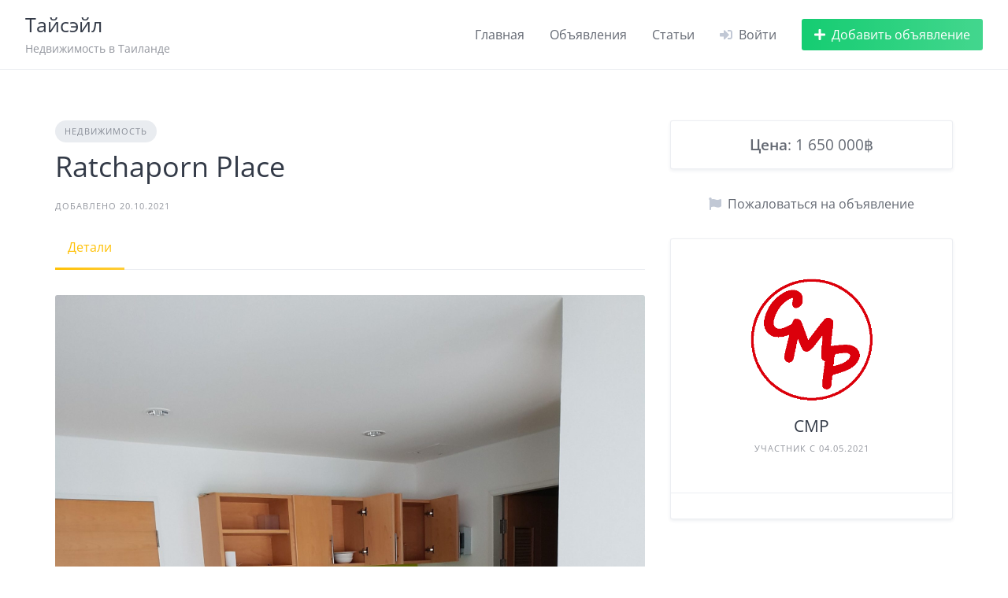

--- FILE ---
content_type: text/html; charset=UTF-8
request_url: https://thaisale.ru/listing/ratchaporn-place/
body_size: 12745
content:
<!DOCTYPE html>
<html lang="ru-RU">
	<head>
		<meta charset="UTF-8">
		<meta name="viewport" content="width=device-width, initial-scale=1">
		<title>Ratchaporn Place &#8212; Тайсэйл</title>
<meta name='robots' content='max-image-preview:large' />
	<style>img:is([sizes="auto" i], [sizes^="auto," i]) { contain-intrinsic-size: 3000px 1500px }</style>
	<link rel='dns-prefetch' href='//connect.facebook.net' />
<link rel='dns-prefetch' href='//apis.google.com' />
<link rel='dns-prefetch' href='//fonts.googleapis.com' />
<link rel="alternate" type="application/rss+xml" title="Тайсэйл &raquo; Лента" href="https://thaisale.ru/feed/" />
<link rel="alternate" type="application/rss+xml" title="Тайсэйл &raquo; Лента комментариев" href="https://thaisale.ru/comments/feed/" />
<script>
window._wpemojiSettings = {"baseUrl":"https:\/\/s.w.org\/images\/core\/emoji\/16.0.1\/72x72\/","ext":".png","svgUrl":"https:\/\/s.w.org\/images\/core\/emoji\/16.0.1\/svg\/","svgExt":".svg","source":{"concatemoji":"https:\/\/thaisale.ru\/wp-includes\/js\/wp-emoji-release.min.js?ver=6.8.3"}};
/*! This file is auto-generated */
!function(s,n){var o,i,e;function c(e){try{var t={supportTests:e,timestamp:(new Date).valueOf()};sessionStorage.setItem(o,JSON.stringify(t))}catch(e){}}function p(e,t,n){e.clearRect(0,0,e.canvas.width,e.canvas.height),e.fillText(t,0,0);var t=new Uint32Array(e.getImageData(0,0,e.canvas.width,e.canvas.height).data),a=(e.clearRect(0,0,e.canvas.width,e.canvas.height),e.fillText(n,0,0),new Uint32Array(e.getImageData(0,0,e.canvas.width,e.canvas.height).data));return t.every(function(e,t){return e===a[t]})}function u(e,t){e.clearRect(0,0,e.canvas.width,e.canvas.height),e.fillText(t,0,0);for(var n=e.getImageData(16,16,1,1),a=0;a<n.data.length;a++)if(0!==n.data[a])return!1;return!0}function f(e,t,n,a){switch(t){case"flag":return n(e,"\ud83c\udff3\ufe0f\u200d\u26a7\ufe0f","\ud83c\udff3\ufe0f\u200b\u26a7\ufe0f")?!1:!n(e,"\ud83c\udde8\ud83c\uddf6","\ud83c\udde8\u200b\ud83c\uddf6")&&!n(e,"\ud83c\udff4\udb40\udc67\udb40\udc62\udb40\udc65\udb40\udc6e\udb40\udc67\udb40\udc7f","\ud83c\udff4\u200b\udb40\udc67\u200b\udb40\udc62\u200b\udb40\udc65\u200b\udb40\udc6e\u200b\udb40\udc67\u200b\udb40\udc7f");case"emoji":return!a(e,"\ud83e\udedf")}return!1}function g(e,t,n,a){var r="undefined"!=typeof WorkerGlobalScope&&self instanceof WorkerGlobalScope?new OffscreenCanvas(300,150):s.createElement("canvas"),o=r.getContext("2d",{willReadFrequently:!0}),i=(o.textBaseline="top",o.font="600 32px Arial",{});return e.forEach(function(e){i[e]=t(o,e,n,a)}),i}function t(e){var t=s.createElement("script");t.src=e,t.defer=!0,s.head.appendChild(t)}"undefined"!=typeof Promise&&(o="wpEmojiSettingsSupports",i=["flag","emoji"],n.supports={everything:!0,everythingExceptFlag:!0},e=new Promise(function(e){s.addEventListener("DOMContentLoaded",e,{once:!0})}),new Promise(function(t){var n=function(){try{var e=JSON.parse(sessionStorage.getItem(o));if("object"==typeof e&&"number"==typeof e.timestamp&&(new Date).valueOf()<e.timestamp+604800&&"object"==typeof e.supportTests)return e.supportTests}catch(e){}return null}();if(!n){if("undefined"!=typeof Worker&&"undefined"!=typeof OffscreenCanvas&&"undefined"!=typeof URL&&URL.createObjectURL&&"undefined"!=typeof Blob)try{var e="postMessage("+g.toString()+"("+[JSON.stringify(i),f.toString(),p.toString(),u.toString()].join(",")+"));",a=new Blob([e],{type:"text/javascript"}),r=new Worker(URL.createObjectURL(a),{name:"wpTestEmojiSupports"});return void(r.onmessage=function(e){c(n=e.data),r.terminate(),t(n)})}catch(e){}c(n=g(i,f,p,u))}t(n)}).then(function(e){for(var t in e)n.supports[t]=e[t],n.supports.everything=n.supports.everything&&n.supports[t],"flag"!==t&&(n.supports.everythingExceptFlag=n.supports.everythingExceptFlag&&n.supports[t]);n.supports.everythingExceptFlag=n.supports.everythingExceptFlag&&!n.supports.flag,n.DOMReady=!1,n.readyCallback=function(){n.DOMReady=!0}}).then(function(){return e}).then(function(){var e;n.supports.everything||(n.readyCallback(),(e=n.source||{}).concatemoji?t(e.concatemoji):e.wpemoji&&e.twemoji&&(t(e.twemoji),t(e.wpemoji)))}))}((window,document),window._wpemojiSettings);
</script>
<style type="text/css">@font-face {font-family:Open Sans;font-style:normal;font-weight:400;src:url(/cf-fonts/s/open-sans/5.0.20/cyrillic-ext/400/normal.woff2);unicode-range:U+0460-052F,U+1C80-1C88,U+20B4,U+2DE0-2DFF,U+A640-A69F,U+FE2E-FE2F;font-display:swap;}@font-face {font-family:Open Sans;font-style:normal;font-weight:400;src:url(/cf-fonts/s/open-sans/5.0.20/greek-ext/400/normal.woff2);unicode-range:U+1F00-1FFF;font-display:swap;}@font-face {font-family:Open Sans;font-style:normal;font-weight:400;src:url(/cf-fonts/s/open-sans/5.0.20/latin/400/normal.woff2);unicode-range:U+0000-00FF,U+0131,U+0152-0153,U+02BB-02BC,U+02C6,U+02DA,U+02DC,U+0304,U+0308,U+0329,U+2000-206F,U+2074,U+20AC,U+2122,U+2191,U+2193,U+2212,U+2215,U+FEFF,U+FFFD;font-display:swap;}@font-face {font-family:Open Sans;font-style:normal;font-weight:400;src:url(/cf-fonts/s/open-sans/5.0.20/latin-ext/400/normal.woff2);unicode-range:U+0100-02AF,U+0304,U+0308,U+0329,U+1E00-1E9F,U+1EF2-1EFF,U+2020,U+20A0-20AB,U+20AD-20CF,U+2113,U+2C60-2C7F,U+A720-A7FF;font-display:swap;}@font-face {font-family:Open Sans;font-style:normal;font-weight:400;src:url(/cf-fonts/s/open-sans/5.0.20/vietnamese/400/normal.woff2);unicode-range:U+0102-0103,U+0110-0111,U+0128-0129,U+0168-0169,U+01A0-01A1,U+01AF-01B0,U+0300-0301,U+0303-0304,U+0308-0309,U+0323,U+0329,U+1EA0-1EF9,U+20AB;font-display:swap;}@font-face {font-family:Open Sans;font-style:normal;font-weight:400;src:url(/cf-fonts/s/open-sans/5.0.20/greek/400/normal.woff2);unicode-range:U+0370-03FF;font-display:swap;}@font-face {font-family:Open Sans;font-style:normal;font-weight:400;src:url(/cf-fonts/s/open-sans/5.0.20/hebrew/400/normal.woff2);unicode-range:U+0590-05FF,U+200C-2010,U+20AA,U+25CC,U+FB1D-FB4F;font-display:swap;}@font-face {font-family:Open Sans;font-style:normal;font-weight:400;src:url(/cf-fonts/s/open-sans/5.0.20/cyrillic/400/normal.woff2);unicode-range:U+0301,U+0400-045F,U+0490-0491,U+04B0-04B1,U+2116;font-display:swap;}@font-face {font-family:Open Sans;font-style:normal;font-weight:400;src:url(/cf-fonts/s/open-sans/5.0.20/vietnamese/400/normal.woff2);unicode-range:U+0102-0103,U+0110-0111,U+0128-0129,U+0168-0169,U+01A0-01A1,U+01AF-01B0,U+0300-0301,U+0303-0304,U+0308-0309,U+0323,U+0329,U+1EA0-1EF9,U+20AB;font-display:swap;}@font-face {font-family:Open Sans;font-style:normal;font-weight:400;src:url(/cf-fonts/s/open-sans/5.0.20/latin/400/normal.woff2);unicode-range:U+0000-00FF,U+0131,U+0152-0153,U+02BB-02BC,U+02C6,U+02DA,U+02DC,U+0304,U+0308,U+0329,U+2000-206F,U+2074,U+20AC,U+2122,U+2191,U+2193,U+2212,U+2215,U+FEFF,U+FFFD;font-display:swap;}@font-face {font-family:Open Sans;font-style:normal;font-weight:400;src:url(/cf-fonts/s/open-sans/5.0.20/greek-ext/400/normal.woff2);unicode-range:U+1F00-1FFF;font-display:swap;}@font-face {font-family:Open Sans;font-style:normal;font-weight:400;src:url(/cf-fonts/s/open-sans/5.0.20/latin-ext/400/normal.woff2);unicode-range:U+0100-02AF,U+0304,U+0308,U+0329,U+1E00-1E9F,U+1EF2-1EFF,U+2020,U+20A0-20AB,U+20AD-20CF,U+2113,U+2C60-2C7F,U+A720-A7FF;font-display:swap;}@font-face {font-family:Open Sans;font-style:normal;font-weight:400;src:url(/cf-fonts/s/open-sans/5.0.20/cyrillic-ext/400/normal.woff2);unicode-range:U+0460-052F,U+1C80-1C88,U+20B4,U+2DE0-2DFF,U+A640-A69F,U+FE2E-FE2F;font-display:swap;}@font-face {font-family:Open Sans;font-style:normal;font-weight:400;src:url(/cf-fonts/s/open-sans/5.0.20/hebrew/400/normal.woff2);unicode-range:U+0590-05FF,U+200C-2010,U+20AA,U+25CC,U+FB1D-FB4F;font-display:swap;}@font-face {font-family:Open Sans;font-style:normal;font-weight:400;src:url(/cf-fonts/s/open-sans/5.0.20/cyrillic/400/normal.woff2);unicode-range:U+0301,U+0400-045F,U+0490-0491,U+04B0-04B1,U+2116;font-display:swap;}@font-face {font-family:Open Sans;font-style:normal;font-weight:400;src:url(/cf-fonts/s/open-sans/5.0.20/greek/400/normal.woff2);unicode-range:U+0370-03FF;font-display:swap;}@font-face {font-family:Open Sans;font-style:normal;font-weight:600;src:url(/cf-fonts/s/open-sans/5.0.20/cyrillic/600/normal.woff2);unicode-range:U+0301,U+0400-045F,U+0490-0491,U+04B0-04B1,U+2116;font-display:swap;}@font-face {font-family:Open Sans;font-style:normal;font-weight:600;src:url(/cf-fonts/s/open-sans/5.0.20/cyrillic-ext/600/normal.woff2);unicode-range:U+0460-052F,U+1C80-1C88,U+20B4,U+2DE0-2DFF,U+A640-A69F,U+FE2E-FE2F;font-display:swap;}@font-face {font-family:Open Sans;font-style:normal;font-weight:600;src:url(/cf-fonts/s/open-sans/5.0.20/greek/600/normal.woff2);unicode-range:U+0370-03FF;font-display:swap;}@font-face {font-family:Open Sans;font-style:normal;font-weight:600;src:url(/cf-fonts/s/open-sans/5.0.20/greek-ext/600/normal.woff2);unicode-range:U+1F00-1FFF;font-display:swap;}@font-face {font-family:Open Sans;font-style:normal;font-weight:600;src:url(/cf-fonts/s/open-sans/5.0.20/vietnamese/600/normal.woff2);unicode-range:U+0102-0103,U+0110-0111,U+0128-0129,U+0168-0169,U+01A0-01A1,U+01AF-01B0,U+0300-0301,U+0303-0304,U+0308-0309,U+0323,U+0329,U+1EA0-1EF9,U+20AB;font-display:swap;}@font-face {font-family:Open Sans;font-style:normal;font-weight:600;src:url(/cf-fonts/s/open-sans/5.0.20/latin-ext/600/normal.woff2);unicode-range:U+0100-02AF,U+0304,U+0308,U+0329,U+1E00-1E9F,U+1EF2-1EFF,U+2020,U+20A0-20AB,U+20AD-20CF,U+2113,U+2C60-2C7F,U+A720-A7FF;font-display:swap;}@font-face {font-family:Open Sans;font-style:normal;font-weight:600;src:url(/cf-fonts/s/open-sans/5.0.20/hebrew/600/normal.woff2);unicode-range:U+0590-05FF,U+200C-2010,U+20AA,U+25CC,U+FB1D-FB4F;font-display:swap;}@font-face {font-family:Open Sans;font-style:normal;font-weight:600;src:url(/cf-fonts/s/open-sans/5.0.20/latin/600/normal.woff2);unicode-range:U+0000-00FF,U+0131,U+0152-0153,U+02BB-02BC,U+02C6,U+02DA,U+02DC,U+0304,U+0308,U+0329,U+2000-206F,U+2074,U+20AC,U+2122,U+2191,U+2193,U+2212,U+2215,U+FEFF,U+FFFD;font-display:swap;}</style>
<link rel='stylesheet' id='fontawesome-css' href='https://thaisale.ru/wp-content/plugins/hivepress/assets/css/fontawesome/fontawesome.min.css?ver=1.7.15' media='all' />
<link rel='stylesheet' id='fontawesome-solid-css' href='https://thaisale.ru/wp-content/plugins/hivepress/assets/css/fontawesome/solid.min.css?ver=1.7.15' media='all' />
<link rel='stylesheet' id='fancybox-css' href='https://thaisale.ru/wp-content/plugins/hivepress/node_modules/@fancyapps/fancybox/dist/jquery.fancybox.min.css?ver=1.7.15' media='all' />
<link rel='stylesheet' id='slick-css' href='https://thaisale.ru/wp-content/plugins/hivepress/node_modules/slick-carousel/slick/slick.css?ver=1.7.15' media='all' />
<link rel='stylesheet' id='flatpickr-css' href='https://thaisale.ru/wp-content/plugins/hivepress/node_modules/flatpickr/dist/flatpickr.min.css?ver=1.7.15' media='all' />
<link rel='stylesheet' id='select2-css' href='https://thaisale.ru/wp-content/plugins/hivepress/node_modules/select2/dist/css/select2.min.css?ver=1.7.15' media='all' />
<link rel='stylesheet' id='intl-tel-input-css' href='https://thaisale.ru/wp-content/plugins/hivepress/node_modules/intl-tel-input/build/css/intlTelInput.min.css?ver=1.7.15' media='all' />
<link rel='stylesheet' id='jquery-ui-css' href='https://thaisale.ru/wp-content/plugins/hivepress/assets/css/jquery-ui.min.css?ver=1.7.15' media='all' />
<link rel='stylesheet' id='hivepress-grid-css' href='https://thaisale.ru/wp-content/plugins/hivepress/assets/css/grid.min.css?ver=1.7.15' media='all' />
<link rel='stylesheet' id='hivepress-core-common-css' href='https://thaisale.ru/wp-content/plugins/hivepress/assets/css/common.min.css?ver=1.7.15' media='all' />
<link rel='stylesheet' id='hivepress-core-frontend-css' href='https://thaisale.ru/wp-content/plugins/hivepress/assets/css/frontend.min.css?ver=1.7.15' media='all' />
<style id='wp-emoji-styles-inline-css'>

	img.wp-smiley, img.emoji {
		display: inline !important;
		border: none !important;
		box-shadow: none !important;
		height: 1em !important;
		width: 1em !important;
		margin: 0 0.07em !important;
		vertical-align: -0.1em !important;
		background: none !important;
		padding: 0 !important;
	}
</style>
<link rel='stylesheet' id='wp-block-library-css' href='https://thaisale.ru/wp-includes/css/dist/block-library/style.min.css?ver=6.8.3' media='all' />
<style id='wp-block-library-theme-inline-css'>
.wp-block-audio :where(figcaption){color:#555;font-size:13px;text-align:center}.is-dark-theme .wp-block-audio :where(figcaption){color:#ffffffa6}.wp-block-audio{margin:0 0 1em}.wp-block-code{border:1px solid #ccc;border-radius:4px;font-family:Menlo,Consolas,monaco,monospace;padding:.8em 1em}.wp-block-embed :where(figcaption){color:#555;font-size:13px;text-align:center}.is-dark-theme .wp-block-embed :where(figcaption){color:#ffffffa6}.wp-block-embed{margin:0 0 1em}.blocks-gallery-caption{color:#555;font-size:13px;text-align:center}.is-dark-theme .blocks-gallery-caption{color:#ffffffa6}:root :where(.wp-block-image figcaption){color:#555;font-size:13px;text-align:center}.is-dark-theme :root :where(.wp-block-image figcaption){color:#ffffffa6}.wp-block-image{margin:0 0 1em}.wp-block-pullquote{border-bottom:4px solid;border-top:4px solid;color:currentColor;margin-bottom:1.75em}.wp-block-pullquote cite,.wp-block-pullquote footer,.wp-block-pullquote__citation{color:currentColor;font-size:.8125em;font-style:normal;text-transform:uppercase}.wp-block-quote{border-left:.25em solid;margin:0 0 1.75em;padding-left:1em}.wp-block-quote cite,.wp-block-quote footer{color:currentColor;font-size:.8125em;font-style:normal;position:relative}.wp-block-quote:where(.has-text-align-right){border-left:none;border-right:.25em solid;padding-left:0;padding-right:1em}.wp-block-quote:where(.has-text-align-center){border:none;padding-left:0}.wp-block-quote.is-large,.wp-block-quote.is-style-large,.wp-block-quote:where(.is-style-plain){border:none}.wp-block-search .wp-block-search__label{font-weight:700}.wp-block-search__button{border:1px solid #ccc;padding:.375em .625em}:where(.wp-block-group.has-background){padding:1.25em 2.375em}.wp-block-separator.has-css-opacity{opacity:.4}.wp-block-separator{border:none;border-bottom:2px solid;margin-left:auto;margin-right:auto}.wp-block-separator.has-alpha-channel-opacity{opacity:1}.wp-block-separator:not(.is-style-wide):not(.is-style-dots){width:100px}.wp-block-separator.has-background:not(.is-style-dots){border-bottom:none;height:1px}.wp-block-separator.has-background:not(.is-style-wide):not(.is-style-dots){height:2px}.wp-block-table{margin:0 0 1em}.wp-block-table td,.wp-block-table th{word-break:normal}.wp-block-table :where(figcaption){color:#555;font-size:13px;text-align:center}.is-dark-theme .wp-block-table :where(figcaption){color:#ffffffa6}.wp-block-video :where(figcaption){color:#555;font-size:13px;text-align:center}.is-dark-theme .wp-block-video :where(figcaption){color:#ffffffa6}.wp-block-video{margin:0 0 1em}:root :where(.wp-block-template-part.has-background){margin-bottom:0;margin-top:0;padding:1.25em 2.375em}
</style>
<style id='classic-theme-styles-inline-css'>
/*! This file is auto-generated */
.wp-block-button__link{color:#fff;background-color:#32373c;border-radius:9999px;box-shadow:none;text-decoration:none;padding:calc(.667em + 2px) calc(1.333em + 2px);font-size:1.125em}.wp-block-file__button{background:#32373c;color:#fff;text-decoration:none}
</style>
<style id='global-styles-inline-css'>
:root{--wp--preset--aspect-ratio--square: 1;--wp--preset--aspect-ratio--4-3: 4/3;--wp--preset--aspect-ratio--3-4: 3/4;--wp--preset--aspect-ratio--3-2: 3/2;--wp--preset--aspect-ratio--2-3: 2/3;--wp--preset--aspect-ratio--16-9: 16/9;--wp--preset--aspect-ratio--9-16: 9/16;--wp--preset--color--black: #000000;--wp--preset--color--cyan-bluish-gray: #abb8c3;--wp--preset--color--white: #ffffff;--wp--preset--color--pale-pink: #f78da7;--wp--preset--color--vivid-red: #cf2e2e;--wp--preset--color--luminous-vivid-orange: #ff6900;--wp--preset--color--luminous-vivid-amber: #fcb900;--wp--preset--color--light-green-cyan: #7bdcb5;--wp--preset--color--vivid-green-cyan: #00d084;--wp--preset--color--pale-cyan-blue: #8ed1fc;--wp--preset--color--vivid-cyan-blue: #0693e3;--wp--preset--color--vivid-purple: #9b51e0;--wp--preset--gradient--vivid-cyan-blue-to-vivid-purple: linear-gradient(135deg,rgba(6,147,227,1) 0%,rgb(155,81,224) 100%);--wp--preset--gradient--light-green-cyan-to-vivid-green-cyan: linear-gradient(135deg,rgb(122,220,180) 0%,rgb(0,208,130) 100%);--wp--preset--gradient--luminous-vivid-amber-to-luminous-vivid-orange: linear-gradient(135deg,rgba(252,185,0,1) 0%,rgba(255,105,0,1) 100%);--wp--preset--gradient--luminous-vivid-orange-to-vivid-red: linear-gradient(135deg,rgba(255,105,0,1) 0%,rgb(207,46,46) 100%);--wp--preset--gradient--very-light-gray-to-cyan-bluish-gray: linear-gradient(135deg,rgb(238,238,238) 0%,rgb(169,184,195) 100%);--wp--preset--gradient--cool-to-warm-spectrum: linear-gradient(135deg,rgb(74,234,220) 0%,rgb(151,120,209) 20%,rgb(207,42,186) 40%,rgb(238,44,130) 60%,rgb(251,105,98) 80%,rgb(254,248,76) 100%);--wp--preset--gradient--blush-light-purple: linear-gradient(135deg,rgb(255,206,236) 0%,rgb(152,150,240) 100%);--wp--preset--gradient--blush-bordeaux: linear-gradient(135deg,rgb(254,205,165) 0%,rgb(254,45,45) 50%,rgb(107,0,62) 100%);--wp--preset--gradient--luminous-dusk: linear-gradient(135deg,rgb(255,203,112) 0%,rgb(199,81,192) 50%,rgb(65,88,208) 100%);--wp--preset--gradient--pale-ocean: linear-gradient(135deg,rgb(255,245,203) 0%,rgb(182,227,212) 50%,rgb(51,167,181) 100%);--wp--preset--gradient--electric-grass: linear-gradient(135deg,rgb(202,248,128) 0%,rgb(113,206,126) 100%);--wp--preset--gradient--midnight: linear-gradient(135deg,rgb(2,3,129) 0%,rgb(40,116,252) 100%);--wp--preset--font-size--small: 13px;--wp--preset--font-size--medium: 20px;--wp--preset--font-size--large: 36px;--wp--preset--font-size--x-large: 42px;--wp--preset--spacing--20: 0.44rem;--wp--preset--spacing--30: 0.67rem;--wp--preset--spacing--40: 1rem;--wp--preset--spacing--50: 1.5rem;--wp--preset--spacing--60: 2.25rem;--wp--preset--spacing--70: 3.38rem;--wp--preset--spacing--80: 5.06rem;--wp--preset--shadow--natural: 6px 6px 9px rgba(0, 0, 0, 0.2);--wp--preset--shadow--deep: 12px 12px 50px rgba(0, 0, 0, 0.4);--wp--preset--shadow--sharp: 6px 6px 0px rgba(0, 0, 0, 0.2);--wp--preset--shadow--outlined: 6px 6px 0px -3px rgba(255, 255, 255, 1), 6px 6px rgba(0, 0, 0, 1);--wp--preset--shadow--crisp: 6px 6px 0px rgba(0, 0, 0, 1);}:where(.is-layout-flex){gap: 0.5em;}:where(.is-layout-grid){gap: 0.5em;}body .is-layout-flex{display: flex;}.is-layout-flex{flex-wrap: wrap;align-items: center;}.is-layout-flex > :is(*, div){margin: 0;}body .is-layout-grid{display: grid;}.is-layout-grid > :is(*, div){margin: 0;}:where(.wp-block-columns.is-layout-flex){gap: 2em;}:where(.wp-block-columns.is-layout-grid){gap: 2em;}:where(.wp-block-post-template.is-layout-flex){gap: 1.25em;}:where(.wp-block-post-template.is-layout-grid){gap: 1.25em;}.has-black-color{color: var(--wp--preset--color--black) !important;}.has-cyan-bluish-gray-color{color: var(--wp--preset--color--cyan-bluish-gray) !important;}.has-white-color{color: var(--wp--preset--color--white) !important;}.has-pale-pink-color{color: var(--wp--preset--color--pale-pink) !important;}.has-vivid-red-color{color: var(--wp--preset--color--vivid-red) !important;}.has-luminous-vivid-orange-color{color: var(--wp--preset--color--luminous-vivid-orange) !important;}.has-luminous-vivid-amber-color{color: var(--wp--preset--color--luminous-vivid-amber) !important;}.has-light-green-cyan-color{color: var(--wp--preset--color--light-green-cyan) !important;}.has-vivid-green-cyan-color{color: var(--wp--preset--color--vivid-green-cyan) !important;}.has-pale-cyan-blue-color{color: var(--wp--preset--color--pale-cyan-blue) !important;}.has-vivid-cyan-blue-color{color: var(--wp--preset--color--vivid-cyan-blue) !important;}.has-vivid-purple-color{color: var(--wp--preset--color--vivid-purple) !important;}.has-black-background-color{background-color: var(--wp--preset--color--black) !important;}.has-cyan-bluish-gray-background-color{background-color: var(--wp--preset--color--cyan-bluish-gray) !important;}.has-white-background-color{background-color: var(--wp--preset--color--white) !important;}.has-pale-pink-background-color{background-color: var(--wp--preset--color--pale-pink) !important;}.has-vivid-red-background-color{background-color: var(--wp--preset--color--vivid-red) !important;}.has-luminous-vivid-orange-background-color{background-color: var(--wp--preset--color--luminous-vivid-orange) !important;}.has-luminous-vivid-amber-background-color{background-color: var(--wp--preset--color--luminous-vivid-amber) !important;}.has-light-green-cyan-background-color{background-color: var(--wp--preset--color--light-green-cyan) !important;}.has-vivid-green-cyan-background-color{background-color: var(--wp--preset--color--vivid-green-cyan) !important;}.has-pale-cyan-blue-background-color{background-color: var(--wp--preset--color--pale-cyan-blue) !important;}.has-vivid-cyan-blue-background-color{background-color: var(--wp--preset--color--vivid-cyan-blue) !important;}.has-vivid-purple-background-color{background-color: var(--wp--preset--color--vivid-purple) !important;}.has-black-border-color{border-color: var(--wp--preset--color--black) !important;}.has-cyan-bluish-gray-border-color{border-color: var(--wp--preset--color--cyan-bluish-gray) !important;}.has-white-border-color{border-color: var(--wp--preset--color--white) !important;}.has-pale-pink-border-color{border-color: var(--wp--preset--color--pale-pink) !important;}.has-vivid-red-border-color{border-color: var(--wp--preset--color--vivid-red) !important;}.has-luminous-vivid-orange-border-color{border-color: var(--wp--preset--color--luminous-vivid-orange) !important;}.has-luminous-vivid-amber-border-color{border-color: var(--wp--preset--color--luminous-vivid-amber) !important;}.has-light-green-cyan-border-color{border-color: var(--wp--preset--color--light-green-cyan) !important;}.has-vivid-green-cyan-border-color{border-color: var(--wp--preset--color--vivid-green-cyan) !important;}.has-pale-cyan-blue-border-color{border-color: var(--wp--preset--color--pale-cyan-blue) !important;}.has-vivid-cyan-blue-border-color{border-color: var(--wp--preset--color--vivid-cyan-blue) !important;}.has-vivid-purple-border-color{border-color: var(--wp--preset--color--vivid-purple) !important;}.has-vivid-cyan-blue-to-vivid-purple-gradient-background{background: var(--wp--preset--gradient--vivid-cyan-blue-to-vivid-purple) !important;}.has-light-green-cyan-to-vivid-green-cyan-gradient-background{background: var(--wp--preset--gradient--light-green-cyan-to-vivid-green-cyan) !important;}.has-luminous-vivid-amber-to-luminous-vivid-orange-gradient-background{background: var(--wp--preset--gradient--luminous-vivid-amber-to-luminous-vivid-orange) !important;}.has-luminous-vivid-orange-to-vivid-red-gradient-background{background: var(--wp--preset--gradient--luminous-vivid-orange-to-vivid-red) !important;}.has-very-light-gray-to-cyan-bluish-gray-gradient-background{background: var(--wp--preset--gradient--very-light-gray-to-cyan-bluish-gray) !important;}.has-cool-to-warm-spectrum-gradient-background{background: var(--wp--preset--gradient--cool-to-warm-spectrum) !important;}.has-blush-light-purple-gradient-background{background: var(--wp--preset--gradient--blush-light-purple) !important;}.has-blush-bordeaux-gradient-background{background: var(--wp--preset--gradient--blush-bordeaux) !important;}.has-luminous-dusk-gradient-background{background: var(--wp--preset--gradient--luminous-dusk) !important;}.has-pale-ocean-gradient-background{background: var(--wp--preset--gradient--pale-ocean) !important;}.has-electric-grass-gradient-background{background: var(--wp--preset--gradient--electric-grass) !important;}.has-midnight-gradient-background{background: var(--wp--preset--gradient--midnight) !important;}.has-small-font-size{font-size: var(--wp--preset--font-size--small) !important;}.has-medium-font-size{font-size: var(--wp--preset--font-size--medium) !important;}.has-large-font-size{font-size: var(--wp--preset--font-size--large) !important;}.has-x-large-font-size{font-size: var(--wp--preset--font-size--x-large) !important;}
:where(.wp-block-post-template.is-layout-flex){gap: 1.25em;}:where(.wp-block-post-template.is-layout-grid){gap: 1.25em;}
:where(.wp-block-columns.is-layout-flex){gap: 2em;}:where(.wp-block-columns.is-layout-grid){gap: 2em;}
:root :where(.wp-block-pullquote){font-size: 1.5em;line-height: 1.6;}
</style>
<link rel='stylesheet' id='minireset-css' href='https://thaisale.ru/wp-content/themes/listinghive/vendor/hivepress/hivetheme/assets/css/minireset.min.css?ver=1.1.1' media='all' />
<link rel='stylesheet' id='flexboxgrid-css' href='https://thaisale.ru/wp-content/themes/listinghive/vendor/hivepress/hivetheme/assets/css/flexboxgrid.min.css?ver=1.1.1' media='all' />
<link rel='stylesheet' id='hivetheme-core-frontend-css' href='https://thaisale.ru/wp-content/themes/listinghive/vendor/hivepress/hivetheme/assets/css/frontend.min.css?ver=1.1.1' media='all' />
<link rel='stylesheet' id='hivetheme-parent-frontend-css' href='https://thaisale.ru/wp-content/themes/listinghive/style.css?ver=1.2.11' media='all' />
<style id='hivetheme-parent-frontend-inline-css'>
h1,h2,h3,h4,h5,h6,fieldset legend,.header-logo__name,.comment__author,.hp-review__author,.hp-message--view-block hp-message__sender,.woocommerce ul.product_list_widget li .product-title,.editor-post-title__block,.editor-post-title__input{font-family:Open Sans, sans-serif;font-weight:500;}body{font-family:Open Sans, sans-serif;}.header-navbar__menu ul li.active > a,.header-navbar__menu ul li.current-menu-item > a,.header-navbar__menu ul li a:hover,.footer-navbar__menu ul li a:hover,.hp-menu--tabbed .hp-menu__item a:hover,.hp-menu--tabbed .hp-menu__item--current a,.widget_archive li a:hover,.widget_categories li a:hover,.widget_categories li.current-cat > a,.widget_categories li.current-cat::before,.widget_product_categories li a:hover,.widget_product_categories li.current-cat > a,.widget_product_categories li.current-cat::before,.widget_meta li a:hover,.widget_nav_menu li a:hover,.widget_nav_menu li.current-menu-item > a,.widget_nav_menu li.current-menu-item::before,.woocommerce-MyAccount-navigation li a:hover,.woocommerce-MyAccount-navigation li.current-menu-item > a,.woocommerce-MyAccount-navigation li.current-menu-item::before,.widget_pages li a:hover,.widget_recent_entries li a:hover,.wp-block-archives li a:hover,.wp-block-categories li a:hover,.wp-block-latest-posts li a:hover,.wp-block-rss li a:hover,.widget_archive li:hover > a,.widget_categories li:hover > a,.widget_product_categories li:hover > a,.widget_meta li:hover > a,.widget_nav_menu li:hover > a,.woocommerce-MyAccount-navigation li:hover > a,.widget_pages li:hover > a,.widget_recent_entries li:hover > a,.wp-block-archives li:hover > a,.wp-block-categories li:hover > a,.wp-block-latest-posts li:hover > a,.wp-block-rss li:hover > a,.widget_archive li:hover::before,.widget_categories li:hover::before,.widget_product_categories li:hover::before,.widget_meta li:hover::before,.widget_nav_menu li:hover::before,.woocommerce-MyAccount-navigation li:hover::before,.widget_pages li:hover::before,.widget_recent_entries li:hover::before,.wp-block-archives li:hover::before,.wp-block-categories li:hover::before,.wp-block-latest-posts li:hover::before,.wp-block-rss li:hover::before,.post-navbar__link:hover i,.pagination > a:hover,.pagination .nav-links > a:hover,.post__details a:hover,.tagcloud a:hover,.wp-block-tag-cloud a:hover,.comment__details a:hover,.comment-respond .comment-reply-title a:hover,.hp-link:hover,.hp-link:hover i,.pac-item:hover .pac-item-query,.woocommerce nav.woocommerce-pagination ul li a:hover,.woocommerce nav.woocommerce-pagination ul li a:focus{color:#ffc107;}.button--primary,button[type="submit"],input[type=submit],.header-navbar__menu > ul > li.current-menu-item::before,.header-navbar__burger > ul > li.current-menu-item::before,.hp-menu--tabbed .hp-menu__item--current::before,.woocommerce #respond input#submit.alt,.woocommerce button[type=submit],.woocommerce input[type=submit],.woocommerce button[type=submit]:hover,.woocommerce input[type=submit]:hover,.woocommerce a.button.alt,.woocommerce button.button.alt,.woocommerce input.button.alt,.woocommerce #respond input#submit.alt:hover,.woocommerce a.button.alt:hover,.woocommerce button.button.alt:hover,.woocommerce input.button.alt:hover{background-color:#ffc107;}blockquote,.wp-block-quote,.comment.bypostauthor .comment__image img{border-color:#ffc107;}.hp-listing__location i{color:#15cd72;}.button--secondary,.wp-block-file .wp-block-file__button,.hp-field--number-range .ui-slider-range,.hp-field input[type=checkbox]:checked + span::before,.hp-field input[type=radio]:checked + span::after,.woocommerce a.button--secondary,.woocommerce button.button--secondary,.woocommerce input.button--secondary,.woocommerce a.button--secondary:hover,.woocommerce button.button--secondary:hover,.woocommerce input.button--secondary:hover,.woocommerce span.onsale,.woocommerce .widget_price_filter .price_slider_wrapper .ui-slider-range{background-color:#15cd72;}.hp-field input[type=radio]:checked + span::before,.hp-field input[type=checkbox]:checked + span::before{border-color:#15cd72;}.button,button,input[type=submit],.woocommerce #respond input#submit,.woocommerce a.button,.woocommerce button.button,.woocommerce input.button,.wp-block-button__link,.header-navbar__burger > ul > li > a,.pagination > span,.pagination .nav-links > a,.pagination .nav-links > span,.pagination > a,.woocommerce nav.woocommerce-pagination ul li a,.woocommerce nav.woocommerce-pagination ul li span{font-family:Open Sans, sans-serif;font-weight:500;}.title::before,.footer-widgets .widget__title::before,.hp-page__title::before,.hp-section__title::before,.hp-listing--view-block .hp-listing__featured-badge{background-color:#ffc107;}.tagcloud a:hover,.wp-block-tag-cloud a:hover,.hp-listing__images-carousel .slick-current img,.hp-listing--view-block.hp-listing--featured{border-color:#ffc107;}.post__categories a:hover,.hp-listing--view-block .hp-listing__categories a:hover,.hp-listing--view-page .hp-listing__categories a:hover{background-color:#15cd72;}
.header-hero { background-image: url(https://thaisale.ru/wp-content/uploads/2021/10/s88CgdIw-scaled.jpeg); }.header-hero { color: #ffffff; }
</style>
<script src="https://thaisale.ru/wp-includes/js/jquery/jquery.min.js?ver=3.7.1" id="jquery-core-js"></script>
<script src="https://thaisale.ru/wp-includes/js/jquery/jquery-migrate.min.js?ver=3.4.1" id="jquery-migrate-js"></script>
<link rel="https://api.w.org/" href="https://thaisale.ru/wp-json/" /><link rel="EditURI" type="application/rsd+xml" title="RSD" href="https://thaisale.ru/xmlrpc.php?rsd" />
<meta name="generator" content="WordPress 6.8.3" />
<link rel="canonical" href="https://thaisale.ru/listing/ratchaporn-place/" />
<link rel='shortlink' href='https://thaisale.ru/?p=3626' />
<link rel="alternate" title="oEmbed (JSON)" type="application/json+oembed" href="https://thaisale.ru/wp-json/oembed/1.0/embed?url=https%3A%2F%2Fthaisale.ru%2Flisting%2Fratchaporn-place%2F" />
<link rel="alternate" title="oEmbed (XML)" type="text/xml+oembed" href="https://thaisale.ru/wp-json/oembed/1.0/embed?url=https%3A%2F%2Fthaisale.ru%2Flisting%2Fratchaporn-place%2F&#038;format=xml" />
<!-- Yandex.RTB --><script>window.yaContextCb=window.yaContextCb||[]</script><script src="https://yandex.ru/ads/system/context.js" async></script><!-- End Yandex.RTB -->
<meta name="google-signin-client_id" content="602436594298-l5ulk8vlkdmsg3g17ubcb7760oc7gs5m.apps.googleusercontent.com"><style>.recentcomments a{display:inline !important;padding:0 !important;margin:0 !important;}</style><link rel="icon" href="https://thaisale.ru/wp-content/uploads/2021/05/cropped-icon-32x32.png" sizes="32x32" />
<link rel="icon" href="https://thaisale.ru/wp-content/uploads/2021/05/cropped-icon-192x192.png" sizes="192x192" />
<link rel="apple-touch-icon" href="https://thaisale.ru/wp-content/uploads/2021/05/cropped-icon-180x180.png" />
<meta name="msapplication-TileImage" content="https://thaisale.ru/wp-content/uploads/2021/05/cropped-icon-270x270.png" />
	</head>
	<body class="wp-singular hp_listing-template-default single single-hp_listing postid-3626 wp-embed-responsive wp-theme-listinghive hp-theme--listinghive hp-template hp-template--page-sidebar-left hp-template--page-sidebar-right hp-template--listing-view-page">
		<!-- Custom Code --><!-- /Custom Code -->
<a href="#content" class="skip-link screen-reader-text">Skip to content</a>		<div class="site-container">
			<header class="site-header">
				<div class="header-navbar">
					<div class="header-navbar__start">
						<div class="header-logo">
															<a href="https://thaisale.ru" rel="home">
									<div class="header-logo__name">Тайсэйл</div>
																			<div class="header-logo__description">Недвижимость в Таиланде</div>
																	</a>
													</div>
					</div>
					<div class="header-navbar__end">
						<div class="header-navbar__burger" data-component="burger">
							<a href="#"><i class="fas fa-bars"></i></a>
							<ul class="menu"><li class="menu-item menu-item--first menu-item--user-login">	<a href="#user_login_modal" class="hp-menu__item hp-menu__item--user-login hp-link">
		<i class="hp-icon fas fa-sign-in-alt"></i>
		<span>Войти</span>
	</a>
	</li><li class="page_item page-item-2"><a href="https://thaisale.ru/">Главная</a></li>
<li class="page_item page-item-20"><a href="https://thaisale.ru/listings/">Объявления</a></li>
<li class="page_item page-item-15 current_page_parent"><a href="https://thaisale.ru/articles/">Статьи</a></li><li class="menu-item menu-item--last menu-item--user-login">	<a href="#user_login_modal" class="hp-menu__item hp-menu__item--user-login hp-link">
		<i class="hp-icon fas fa-sign-in-alt"></i>
		<span>Войти</span>
	</a>
	</li>
</ul>
						</div>
						<nav class="header-navbar__menu" data-component="menu">
							<ul class="menu"><li class="menu-item menu-item--first menu-item--user-login">	<a href="#user_login_modal" class="hp-menu__item hp-menu__item--user-login hp-link">
		<i class="hp-icon fas fa-sign-in-alt"></i>
		<span>Войти</span>
	</a>
	</li><li class="page_item page-item-2"><a href="https://thaisale.ru/">Главная</a></li>
<li class="page_item page-item-20"><a href="https://thaisale.ru/listings/">Объявления</a></li>
<li class="page_item page-item-15 current_page_parent"><a href="https://thaisale.ru/articles/">Статьи</a></li><li class="menu-item menu-item--last menu-item--user-login">	<a href="#user_login_modal" class="hp-menu__item hp-menu__item--user-login hp-link">
		<i class="hp-icon fas fa-sign-in-alt"></i>
		<span>Войти</span>
	</a>
	</li>
</ul>
						</nav>
													<div class="header-navbar__actions">
								<div class="hp-menu hp-menu--site-header hp-menu--main">	<button type="button" class="hp-menu__item hp-menu__item--listing-submit button button--secondary" data-component="link" data-url="https://thaisale.ru/submit-listing/"><i class="hp-icon fas fa-plus"></i><span>Добавить объявление</span></button>
	</div>							</div>
											</div>
				</div>
							</header>
			<div class="site-content" id="content">
				<div class="container">
<div class="content-area"><div class="hp-page site-main"><div class="hp-row hp-listing hp-listing--view-page"><div class="hp-page__content hp-col-sm-8 hp-col-xs-12">	<div class="hp-listing__categories hp-listing__category">
					<a href="https://thaisale.ru/listing-category/real-estate/">Недвижимость</a>
			</div>
	<h1 class="hp-listing__title"><span>Ratchaporn Place</span>
</h1><div class="hp-listing__details hp-listing__details--primary"><time class="hp-listing__created-date hp-listing__date hp-meta" datetime="2021-10-20 16:18:33">
	Добавлено 20.10.2021</time>
</div><div class="hp-page__topbar hp-page__topbar--separate"><nav class="hp-menu--tabbed hp-menu hp-menu--listing-manage"><ul ><li class="menu-item hp-menu__item hp-menu__item--listing-view hp-menu__item--current current-menu-item"><a href="https://thaisale.ru/listing/ratchaporn-place/"><span>Детали</span></a></li></ul></nav></div>	<div class="hp-listing__images" data-component="carousel-slider">
						<img src="https://thaisale.ru/wp-content/uploads/2021/10/s88CgdIw-scaled.jpeg" data-zoom="" alt="Ratchaporn Place" loading="lazy">
								<img src="https://thaisale.ru/wp-content/uploads/2021/10/sFoQuvVA.jpeg" data-zoom="" alt="Ratchaporn Place" loading="lazy">
								<img src="https://thaisale.ru/wp-content/uploads/2021/10/0.jpeg" data-zoom="" alt="Ratchaporn Place" loading="lazy">
								<img src="https://thaisale.ru/wp-content/uploads/2021/10/qSfOE8yg-800x600.jpeg" data-zoom="" alt="Ratchaporn Place" loading="lazy">
								<img src="https://thaisale.ru/wp-content/uploads/2021/10/sFoQuvVA-1-800x600.jpeg" data-zoom="" alt="Ratchaporn Place" loading="lazy">
								<img src="https://thaisale.ru/wp-content/uploads/2021/10/s88CgdIw-1-800x600.jpeg" data-zoom="" alt="Ratchaporn Place" loading="lazy">
								<img src="https://thaisale.ru/wp-content/uploads/2021/10/X9LiUmdg-800x600.jpeg" data-zoom="" alt="Ratchaporn Place" loading="lazy">
								<img src="https://thaisale.ru/wp-content/uploads/2021/10/w327bTJg-800x600.jpeg" data-zoom="" alt="Ratchaporn Place" loading="lazy">
								<img src="https://thaisale.ru/wp-content/uploads/2021/10/0DS4YC8w.jpeg" data-zoom="" alt="Ratchaporn Place" loading="lazy">
					</div>
	<div class="hp-block hp-listing__attributes hp-listing__attributes--secondary"><div class="hp-row"><div class="hp-col-lg-6 hp-col-xs-12"><div class="hp-listing__attribute hp-listing__attribute--bedrooms"><strong>Спальни</strong>: 1</div></div><div class="hp-col-lg-6 hp-col-xs-12"><div class="hp-listing__attribute hp-listing__attribute--bathrooms"><strong>Ванные</strong>: 1</div></div><div class="hp-col-lg-6 hp-col-xs-12"><div class="hp-listing__attribute hp-listing__attribute--area"><strong>Площадь</strong>: 34 кв.м.</div></div><div class="hp-col-lg-6 hp-col-xs-12"><div class="hp-listing__attribute hp-listing__attribute--price"><strong>Цена</strong>: 1&nbsp;650&nbsp;000฿</div></div></div></div>	<div class="hp-listing__description"><p>Апартаменты расположены в центральной части Пхукета, недалеко от университета принца Сонгкла.<br />
Буквально 1 минута ходьбы до главной дороги, где есть рестораны, минимаркеты, магазины, аптека, бары.<br />
Эта 1 спальные апартаменты для продажи от владельца в Rachaporn Place Condo довольно просторные в 34 кв.м, полностью меблированный.<br />
Располагаются на  6 этажей видом на бассейн.<br />
Ratchaporn Place condo имеет 2 бассейна, тренажерный зал / фитнес-центр, круглосуточную охрану, систему видеонаблюдения, доступ по карточкам-ключам и зону ресепшн / лобби.<br />
Central Festival Phuket и Big C находится всего в 5 минутах езды. Если вы играете в гольф или отправляетесь на тренировочную площадку, в нескольких минутах ходьбы есть пара полей для гольфа. Если вы предпочитаете разнообразные магазины и рестораны, или, возможно, отправляетесь на пляж или наслаждаетесь ночной жизнью, достаточно легко доехать за 15 минут до Патонга или Пхукет тауна. Bangkok hospital находится менее чем в 15 минутах, а международный аэропорт Пхукета &#8212; в 40 минутах езды.<br />
Если вам необходимо  не просто купить квартиру  в Таиланде, а одновременно  продать Вашу недвижимость в другом районе города , регионе или за рубежом, либо взять ипотеку в Таиланде свяжитесь с нами мы , будем рады Вам профессионально помочь.<br />
<a href="/cdn-cgi/l/email-protection#97fef9f1f8d7e3fff6fee4f6fbf2b9e5e2"><span class="__cf_email__" data-cfemail="81e8efe7eec1f5e9e0e8f2e0ede4aff3f4">[email&#160;protected]</span></a></p>
<!-- Yandex.RTB R-A-2422967-1 --><div id="yandex_rtb_R-A-2422967-1"></div><script data-cfasync="false" src="/cdn-cgi/scripts/5c5dd728/cloudflare-static/email-decode.min.js"></script><script>window.yaContextCb.push(()=>{Ya.Context.AdvManager.render({"blockId":"R-A-2422967-1","renderTo":"yandex_rtb_R-A-2422967-1"})})</script><!-- End Yandex.RTB R-A-2422967-1 --><!-- Custom Code --><!-- End Custom Code --></div>
	</div><aside class="hp-page__sidebar hp-col-sm-4 hp-col-xs-12 site-sidebar" data-component="sticky"><div class="hp-block hp-listing__attributes hp-listing__attributes--primary widget hp-widget" data-block="listing_attributes_primary"><div class="hp-listing__attribute hp-listing__attribute--price"><strong>Цена</strong>: 1&nbsp;650&nbsp;000฿</div></div><div class="hp-listing__actions hp-listing__actions--primary hp-widget widget">	<a href="#user_login_modal" class="hp-listing__action hp-listing__action--report hp-link"><i class="hp-icon fas fa-flag"></i><span>Пожаловаться на объявление</span></a>
	</div><article class="hp-vendor hp-vendor--view-block"><header class="hp-vendor__header"><div class="hp-vendor__image">
	<a href="https://thaisale.ru/vendor/cmp/">
					<img src="https://thaisale.ru/wp-content/uploads/2021/05/cmp-logo.png" alt="CMP" loading="lazy">
			</a>
</div>
</header><div class="hp-vendor__content"><h4 class="hp-vendor__name"><a href="https://thaisale.ru/vendor/cmp/">CMP</a>
</h4><div class="hp-vendor__details hp-vendor__details--primary"><time class="hp-vendor__registered-date hp-vendor__date hp-meta" datetime="2021-05-04 12:44:29">
	Участник с 04.05.2021</time>
</div></div><footer class="hp-vendor__footer"><div class="hp-vendor__actions hp-vendor__actions--primary"></div></footer></article></aside></div><footer class="hp-page__footer"><div class="hp-section">	<h2 class="hp-section__title">Похожие объявления</h2>
	<div class="hp-listings hp-block hp-grid"><div class="hp-row"><div class="hp-grid__item hp-col-sm-4 hp-col-xs-12"><article class="hp-listing hp-listing--view-block"><header class="hp-listing__header"><div class="hp-listing__image" data-component="carousel-slider" data-preview="false" data-url="https://thaisale.ru/listing/%d0%ba%d0%be%d0%bc%d0%bc%d0%b5%d1%80%d1%87%d0%b5%d1%81%d0%ba%d0%b0%d1%8f-%d0%bd%d0%b5%d0%b4%d0%b2%d0%b8%d0%b6%d0%b8%d0%bc%d0%be%d1%81%d1%82%d1%8c-%d1%80%d1%8f%d0%b4%d0%be%d0%bc-%d1%81-%d1%80%d1%8b/">
			<a href="https://thaisale.ru/listing/%d0%ba%d0%be%d0%bc%d0%bc%d0%b5%d1%80%d1%87%d0%b5%d1%81%d0%ba%d0%b0%d1%8f-%d0%bd%d0%b5%d0%b4%d0%b2%d0%b8%d0%b6%d0%b8%d0%bc%d0%be%d1%81%d1%82%d1%8c-%d1%80%d1%8f%d0%b4%d0%be%d0%bc-%d1%81-%d1%80%d1%8b/">
							<img src="https://thaisale.ru/wp-content/uploads/2021/05/5c1ea2b5-085f-4c8d-895a-9702f07a80a6-400x300.jpg" alt="Коммерческая недвижимость рядом с рынком Паттайя Парк" loading="lazy">
					</a>
	</div>
</header><div class="hp-listing__content">	<div class="hp-listing__categories hp-listing__category">
					<a href="https://thaisale.ru/listing-category/real-estate/">Недвижимость</a>
			</div>
	<h4 class="hp-listing__title"><a href="https://thaisale.ru/listing/%d0%ba%d0%be%d0%bc%d0%bc%d0%b5%d1%80%d1%87%d0%b5%d1%81%d0%ba%d0%b0%d1%8f-%d0%bd%d0%b5%d0%b4%d0%b2%d0%b8%d0%b6%d0%b8%d0%bc%d0%be%d1%81%d1%82%d1%8c-%d1%80%d1%8f%d0%b4%d0%be%d0%bc-%d1%81-%d1%80%d1%8b/">Коммерческая недвижимость рядом с рынком Паттайя Парк</a>
</h4><div class="hp-listing__details hp-listing__details--primary"><time class="hp-listing__created-date hp-listing__date hp-meta" datetime="2021-05-14 17:19:00">
	Добавлено 14.05.2021</time>
</div><div class="hp-block hp-listing__attributes hp-listing__attributes--secondary"><div class="hp-row"></div></div></div><footer class="hp-listing__footer"><div class="hp-block hp-listing__attributes hp-listing__attributes--primary"><div class="hp-listing__attribute hp-listing__attribute--price"><strong>Цена</strong>: 8&nbsp;700&nbsp;000฿</div></div><div class="hp-listing__actions hp-listing__actions--primary"></div></footer></article></div><div class="hp-grid__item hp-col-sm-4 hp-col-xs-12"><article class="hp-listing hp-listing--view-block"><header class="hp-listing__header"><div class="hp-listing__image" data-component="carousel-slider" data-preview="false" data-url="https://thaisale.ru/listing/%d0%ba%d0%b2%d0%b0%d1%80%d1%82%d0%b8%d1%80%d0%b0-siam-oriental-elegance/">
			<a href="https://thaisale.ru/listing/%d0%ba%d0%b2%d0%b0%d1%80%d1%82%d0%b8%d1%80%d0%b0-siam-oriental-elegance/">
							<img src="https://thaisale.ru/wp-content/uploads/2021/05/1-73-400x300.jpg" alt="Квартира Siam Oriental Elegance" loading="lazy">
					</a>
	</div>
</header><div class="hp-listing__content">	<div class="hp-listing__categories hp-listing__category">
					<a href="https://thaisale.ru/listing-category/real-estate/">Недвижимость</a>
			</div>
	<h4 class="hp-listing__title"><a href="https://thaisale.ru/listing/%d0%ba%d0%b2%d0%b0%d1%80%d1%82%d0%b8%d1%80%d0%b0-siam-oriental-elegance/">Квартира Siam Oriental Elegance</a>
</h4><div class="hp-listing__details hp-listing__details--primary"><time class="hp-listing__created-date hp-listing__date hp-meta" datetime="2021-05-15 16:16:15">
	Добавлено 15.05.2021</time>
</div><div class="hp-block hp-listing__attributes hp-listing__attributes--secondary"><div class="hp-row"><div class="hp-col-lg-6 hp-col-xs-12"><div class="hp-listing__attribute hp-listing__attribute--area"><strong>Площадь</strong>: 33 кв.м.</div></div></div></div></div><footer class="hp-listing__footer"><div class="hp-block hp-listing__attributes hp-listing__attributes--primary"><div class="hp-listing__attribute hp-listing__attribute--price"><strong>Цена</strong>: 1&nbsp;200&nbsp;000฿</div></div><div class="hp-listing__actions hp-listing__actions--primary"></div></footer></article></div><div class="hp-grid__item hp-col-sm-4 hp-col-xs-12"><article class="hp-listing hp-listing--view-block"><header class="hp-listing__header"><div class="hp-listing__image" data-component="carousel-slider" data-preview="false" data-url="https://thaisale.ru/listing/rawai-65-x-29/">
			<a href="https://thaisale.ru/listing/rawai-65-x-29/">
							<img src="https://thaisale.ru/wp-content/uploads/2021/07/OWD9N80A-400x300.jpeg" alt="Земельный участок на продажу в Rawai. 6,5 × 29 метров" loading="lazy">
					</a>
	</div>
</header><div class="hp-listing__content">	<div class="hp-listing__categories hp-listing__category">
					<a href="https://thaisale.ru/listing-category/real-estate/">Недвижимость</a>
			</div>
	<h4 class="hp-listing__title"><a href="https://thaisale.ru/listing/rawai-65-x-29/">Земельный участок на продажу в Rawai. 6,5 × 29 метров</a>
</h4><div class="hp-listing__details hp-listing__details--primary"><time class="hp-listing__created-date hp-listing__date hp-meta" datetime="2021-07-07 11:32:21">
	Добавлено 07.07.2021</time>
</div><div class="hp-block hp-listing__attributes hp-listing__attributes--secondary"><div class="hp-row"><div class="hp-col-lg-6 hp-col-xs-12"><div class="hp-listing__attribute hp-listing__attribute--area"><strong>Площадь</strong>: 188 кв.м.</div></div></div></div></div><footer class="hp-listing__footer"><div class="hp-block hp-listing__attributes hp-listing__attributes--primary"><div class="hp-listing__attribute hp-listing__attribute--price"><strong>Цена</strong>: 2&nbsp;000&nbsp;000฿</div></div><div class="hp-listing__actions hp-listing__actions--primary"></div></footer></article></div></div></div></div></footer></div></div>				</div>
			</div>
		</div>
		<footer class="site-footer">
			<div class="container">
									<div class="footer-widgets">
						<div class="row">
							<div class="widget_text col-sm col-xs-12"><div id="custom_html-2" class="widget_text widget widget--footer widget_custom_html"><div class="textwidget custom-html-widget"><!-- Yandex.RTB R-A-2422967-2 --><div id="yandex_rtb_R-A-2422967-2"></div><script>window.yaContextCb.push(()=>{Ya.Context.AdvManager.renderFeed({"blockId":"R-A-2422967-2","renderTo":"yandex_rtb_R-A-2422967-2"})})</script><!-- End Yandex.RTB R-A-2422967-2 --></div></div></div>						</div>
					</div>
								<div class="footer-navbar">
											<div class="footer-navbar__start">
							<div class="footer-navbar__copyright">
								ThaiSale.ru — объявления о продаже и аренде недвижимости в Таиланде							</div>
						</div>
										<div class="footer-navbar__end">
						<nav class="footer-navbar__menu">
							<ul class="menu"><li class="page_item page-item-2"><a href="https://thaisale.ru/">Главная</a></li>
<li class="page_item page-item-20"><a href="https://thaisale.ru/listings/">Объявления</a></li>
<li class="page_item page-item-15 current_page_parent"><a href="https://thaisale.ru/articles/">Статьи</a></li>
</ul>
						</nav>
					</div>
				</div>
			</div>
		</footer>
		<script type="speculationrules">
{"prefetch":[{"source":"document","where":{"and":[{"href_matches":"\/*"},{"not":{"href_matches":["\/wp-*.php","\/wp-admin\/*","\/wp-content\/uploads\/*","\/wp-content\/*","\/wp-content\/plugins\/*","\/wp-content\/themes\/listinghive\/*","\/*\\?(.+)"]}},{"not":{"selector_matches":"a[rel~=\"nofollow\"]"}},{"not":{"selector_matches":".no-prefetch, .no-prefetch a"}}]},"eagerness":"conservative"}]}
</script>
<!-- Yandex.RTB R-A-2422967-3 --><script>window.yaContextCb.push(()=>{Ya.Context.AdvManager.render({"blockId":"R-A-2422967-3","type":"fullscreen","platform":"touch"})})</script><!-- End Yandex.RTB R-A-2422967-3 -->
<div id="user_login_modal" class="hp-modal" data-component="modal">	<h3 class="hp-modal__title">Войти</h3>
	<form class="hp-form--narrow hp-block hp-form hp-form--user-login" data-model="user" action="#" data-action="https://thaisale.ru/wp-json/hivepress/v1/users/login/" method="POST" data-redirect="true" data-component="form"><div class="hp-form__header"><div class="fb-login-button" data-width="" data-size="large" data-button-type="login_with" data-auto-logout-link="false" data-use-continue-as="false" data-scope="email" data-onlogin="onFacebookAuth"></div><br><br><div class="g-signin2" data-theme="dark" data-height="40" data-longtitle="true" data-onsuccess="onGoogleAuth"></div><hr><div class="hp-form__messages" data-component="messages"></div></div><div class="hp-form__fields"><div class="hp-form__field hp-form__field--text"><label class="hp-field__label hp-form__label"><span>Имя пользователя или эл. адрес</span></label><input type="text" name="username_or_email" value="" autocomplete="username" maxlength="254" required="required" class="hp-field hp-field--text"></div><div class="hp-form__field hp-form__field--password"><label class="hp-field__label hp-form__label"><span>Пароль</span></label><input type="password" name="password" autocomplete="current-password" maxlength="64" required="required" class="hp-field hp-field--password"></div></div><div class="hp-form__footer"><button type="submit" class="hp-form__button button-primary alt button hp-field hp-field--submit"><span>Войти</span></button><div class="hp-form__actions">	<p class="hp-form__action hp-form__action--user-register">Еще нет аккаунта? <a href="#user_register_modal">Зарегистрироваться</a></p>
	<a href="#user_password_request_modal" class="hp-form__action hp-form__action--user-password-request">Забыли пароль?</a>
</div></div></form></div><div id="user_register_modal" class="hp-modal" data-component="modal">	<h3 class="hp-modal__title">Зарегистрироваться</h3>
	<form class="hp-form--narrow hp-block hp-form hp-form--user-register" data-model="user" action="#" data-action="https://thaisale.ru/wp-json/hivepress/v1/users/" method="POST" data-redirect="true" data-component="form"><div class="hp-form__header"><div class="fb-login-button" data-width="" data-size="large" data-button-type="login_with" data-auto-logout-link="false" data-use-continue-as="false" data-scope="email" data-onlogin="onFacebookAuth"></div><br><br><div class="g-signin2" data-theme="dark" data-height="40" data-longtitle="true" data-onsuccess="onGoogleAuth"></div><hr><div class="hp-form__messages" data-component="messages"></div></div><div class="hp-form__fields"><div class="hp-form__field hp-form__field--email"><label class="hp-field__label hp-form__label"><span>Эл. адрес</span></label><input type="email" name="email" value="" autocomplete="email" maxlength="254" required="required" class="hp-field hp-field--email"></div><div class="hp-form__field hp-form__field--password"><label class="hp-field__label hp-form__label"><span>Пароль</span></label><input type="password" name="password" autocomplete="new-password" minlength="8" maxlength="64" required="required" class="hp-field hp-field--password"></div></div><div class="hp-form__footer"><button type="submit" class="hp-form__button button-primary alt button hp-field hp-field--submit"><span>Зарегистрироваться</span></button><div class="hp-form__actions"><p class="hp-form__action hp-form__action--user-login">Уже есть аккаунт? <a href="#user_login_modal">Войти</a></p>
</div></div></form></div><div id="user_password_request_modal" class="hp-modal" data-component="modal">	<h3 class="hp-modal__title">Сбросить пароль</h3>
	<form data-message="Письмо для сброса пароля отправлено." action="#" data-action="https://thaisale.ru/wp-json/hivepress/v1/users/request-password/" method="POST" data-component="form" class="hp-form hp-form--user-password-request"><div class="hp-form__header"><p class="hp-form__description">Пожалуйста, введите ваше имя пользователя или эл. адрес, вы получите письмо со ссылкой для сброса пароля.</p><div class="hp-form__messages" data-component="messages"></div></div><div class="hp-form__fields"><div class="hp-form__field hp-form__field--text"><label class="hp-field__label hp-form__label"><span>Имя пользователя или эл. адрес</span></label><input type="text" name="username_or_email" value="" autocomplete="username" maxlength="254" required="required" class="hp-field hp-field--text"></div></div><div class="hp-form__footer"><button type="submit" class="hp-form__button button-primary alt button hp-field hp-field--submit"><span>Отправить письмо</span></button></div></form></div><div id="fb-root"></div><script src="https://thaisale.ru/wp-includes/js/jquery/ui/core.min.js?ver=1.13.3" id="jquery-ui-core-js"></script>
<script src="https://thaisale.ru/wp-includes/js/jquery/ui/mouse.min.js?ver=1.13.3" id="jquery-ui-mouse-js"></script>
<script src="https://thaisale.ru/wp-content/plugins/hivepress/node_modules/jquery-ui-touch-punch/jquery.ui.touch-punch.min.js?ver=1.7.15" id="jquery-ui-touch-punch-js"></script>
<script src="https://thaisale.ru/wp-content/plugins/hivepress/node_modules/blueimp-file-upload/js/jquery.fileupload.js?ver=1.7.15" id="fileupload-js"></script>
<script src="https://thaisale.ru/wp-content/plugins/hivepress/node_modules/@fancyapps/fancybox/dist/jquery.fancybox.min.js?ver=1.7.15" id="fancybox-js"></script>
<script src="https://thaisale.ru/wp-content/plugins/hivepress/node_modules/slick-carousel/slick/slick.min.js?ver=1.7.15" id="slick-js"></script>
<script src="https://thaisale.ru/wp-content/plugins/hivepress/node_modules/sticky-sidebar/dist/jquery.sticky-sidebar.min.js?ver=1.7.15" id="sticky-sidebar-js"></script>
<script src="https://thaisale.ru/wp-content/plugins/hivepress/node_modules/php-date-formatter/js/php-date-formatter.min.js?ver=1.7.15" id="php-date-formatter-js"></script>
<script src="https://thaisale.ru/wp-content/plugins/hivepress/node_modules/flatpickr/dist/flatpickr.min.js?ver=1.7.15" id="flatpickr-js"></script>
<script src="https://thaisale.ru/wp-content/plugins/hivepress/node_modules/select2/dist/js/select2.full.min.js?ver=1.7.15" id="select2-full-js"></script>
<script src="https://thaisale.ru/wp-content/plugins/hivepress/node_modules/intl-tel-input/build/js/intlTelInput.min.js?ver=1.7.15" id="intl-tel-input-js"></script>
<script src="https://thaisale.ru/wp-includes/js/jquery/ui/sortable.min.js?ver=1.13.3" id="jquery-ui-sortable-js"></script>
<script id="hivepress-core-js-extra">
var hivepressCoreData = {"apiURL":"https:\/\/thaisale.ru\/wp-json\/hivepress\/v1","apiNonce":"593cd6a3e1","language":"ru"};
</script>
<script src="https://thaisale.ru/wp-content/plugins/hivepress/assets/js/common.min.js?ver=1.7.15" id="hivepress-core-js"></script>
<script src="https://thaisale.ru/wp-includes/js/jquery/ui/slider.min.js?ver=1.13.3" id="jquery-ui-slider-js"></script>
<script src="https://thaisale.ru/wp-includes/js/imagesloaded.min.js?ver=5.0.0" id="imagesloaded-js"></script>
<script src="https://thaisale.ru/wp-content/plugins/hivepress/assets/js/frontend.min.js?ver=1.7.15" id="hivepress-core-frontend-js"></script>
<script id="hivepress-authentication-js-extra">
var hivepressAuthenticationData = {"apiURL":"https:\/\/thaisale.ru\/wp-json\/hivepress\/v1\/users\/authenticate\/"};
</script>
<script src="https://thaisale.ru/wp-content/plugins/hivepress-authentication/assets/js/common.min.js?ver=1.1.4" id="hivepress-authentication-js"></script>
<script src="https://thaisale.ru/wp-content/plugins/hivepress/node_modules/flatpickr/dist/l10n/ru.js?ver=1.7.15" id="flatpickr-ru-js"></script>
<script src="https://thaisale.ru/wp-content/plugins/hivepress/node_modules/select2/dist/js/i18n/ru.js?ver=1.7.15" id="select2-ru-js"></script>
<script src="https://connect.facebook.net/ru_RU/sdk.js#version=v4.0&amp;xfbml=1&amp;autoLogAppEvents=1&amp;appId=2270796843057480" id="facebook-sdk-js" async defer crossorigin="anonymous"></script>
<script src="https://apis.google.com/js/platform.js" id="google-platform-js" async defer></script>
<script src="https://thaisale.ru/wp-content/themes/listinghive/vendor/hivepress/hivetheme/assets/js/focus-visible.min.js?ver=1.1.1" id="focus-visible-js"></script>
<script src="https://thaisale.ru/wp-includes/js/hoverIntent.min.js?ver=1.10.2" id="hoverIntent-js"></script>
<script src="https://thaisale.ru/wp-includes/js/comment-reply.min.js?ver=6.8.3" id="comment-reply-js" data-wp-strategy="async"></script>
<script src="https://thaisale.ru/wp-content/themes/listinghive/vendor/hivepress/hivetheme/assets/js/frontend.min.js?ver=1.1.1" id="hivetheme-core-frontend-js"></script>
<script src="https://thaisale.ru/wp-content/themes/listinghive/assets/js/frontend.min.js?ver=1.2.11" id="hivetheme-parent-frontend-js"></script>
	<script defer src="https://static.cloudflareinsights.com/beacon.min.js/vcd15cbe7772f49c399c6a5babf22c1241717689176015" integrity="sha512-ZpsOmlRQV6y907TI0dKBHq9Md29nnaEIPlkf84rnaERnq6zvWvPUqr2ft8M1aS28oN72PdrCzSjY4U6VaAw1EQ==" data-cf-beacon='{"version":"2024.11.0","token":"6258af5652c949dab6b44141b3587c7b","r":1,"server_timing":{"name":{"cfCacheStatus":true,"cfEdge":true,"cfExtPri":true,"cfL4":true,"cfOrigin":true,"cfSpeedBrain":true},"location_startswith":null}}' crossorigin="anonymous"></script>
</body>
</html>
<!--
Performance optimized by Redis Object Cache. Learn more: https://wprediscache.com

Получено 1133 объектов (378 КБ) от Redis через PhpRedis (v6.2.0).
-->
